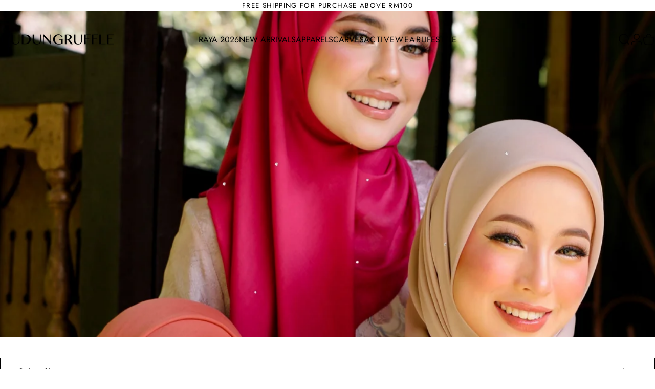

--- FILE ---
content_type: application/x-javascript; charset=utf-8
request_url: https://bundler.nice-team.net/app/shop/status/tudung-ruffle.myshopify.com.js?1769994803
body_size: -180
content:
var bundler_settings_updated='1760424938';

--- FILE ---
content_type: application/javascript
request_url: https://atome-paylater-fe.s3-accelerate.amazonaws.com/merchant-plugins/production/static/price_divider/chunk/shopify-www-tudungruffle-com-js.834c0203.js
body_size: 760
content:
"use strict";(self.webpackChunkprice_divider=self.webpackChunkprice_divider||[]).push([[11828],{79967:(e,t,r)=>{r.r(t),r.d(t,{default:()=>i});var c=r(83954);const i={data:{section_merge_mode:c.vD.OVERWRITE_WHEN_CONFLICT,sections:[{type:c.Pd.LIST,container:".product-form",extract_price_from:".price-container  ",insertion:{to:".price-container "}},{type:c.Pd.LIST,container:"product-block",extract_price_from:".product-price",insertion:{to:".product-price"}},{type:c.Pd.DETAIL,container:".detail",extract_price_from:".price-container .product-info__price ",insertion:{to:".price-container"}}]},methods:{customListener(){document.querySelector("product-block")&&document.addEventListener("click",(function(){setTimeout((function(){atome.pips()}),3e3)}))}}}}}]);